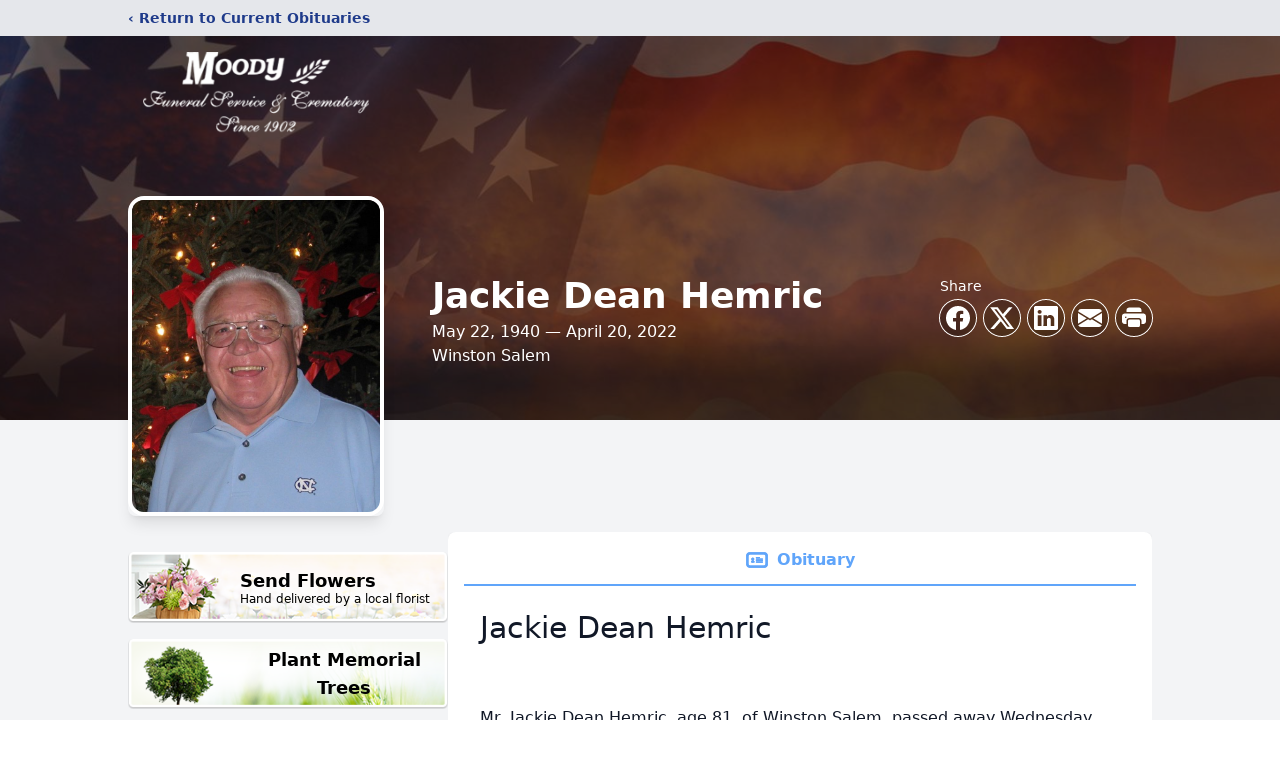

--- FILE ---
content_type: text/html; charset=utf-8
request_url: https://www.google.com/recaptcha/enterprise/anchor?ar=1&k=6Lfvj7MfAAAAALCkzIAkVRqGNyc9pT5GEDeSLFNG&co=aHR0cHM6Ly93d3cubW9vZHlmdW5lcmFsc2VydmljZXMuY29tOjQ0Mw..&hl=en&type=image&v=PoyoqOPhxBO7pBk68S4YbpHZ&theme=light&size=invisible&badge=bottomright&anchor-ms=20000&execute-ms=30000&cb=fb5joma8nwaf
body_size: 48756
content:
<!DOCTYPE HTML><html dir="ltr" lang="en"><head><meta http-equiv="Content-Type" content="text/html; charset=UTF-8">
<meta http-equiv="X-UA-Compatible" content="IE=edge">
<title>reCAPTCHA</title>
<style type="text/css">
/* cyrillic-ext */
@font-face {
  font-family: 'Roboto';
  font-style: normal;
  font-weight: 400;
  font-stretch: 100%;
  src: url(//fonts.gstatic.com/s/roboto/v48/KFO7CnqEu92Fr1ME7kSn66aGLdTylUAMa3GUBHMdazTgWw.woff2) format('woff2');
  unicode-range: U+0460-052F, U+1C80-1C8A, U+20B4, U+2DE0-2DFF, U+A640-A69F, U+FE2E-FE2F;
}
/* cyrillic */
@font-face {
  font-family: 'Roboto';
  font-style: normal;
  font-weight: 400;
  font-stretch: 100%;
  src: url(//fonts.gstatic.com/s/roboto/v48/KFO7CnqEu92Fr1ME7kSn66aGLdTylUAMa3iUBHMdazTgWw.woff2) format('woff2');
  unicode-range: U+0301, U+0400-045F, U+0490-0491, U+04B0-04B1, U+2116;
}
/* greek-ext */
@font-face {
  font-family: 'Roboto';
  font-style: normal;
  font-weight: 400;
  font-stretch: 100%;
  src: url(//fonts.gstatic.com/s/roboto/v48/KFO7CnqEu92Fr1ME7kSn66aGLdTylUAMa3CUBHMdazTgWw.woff2) format('woff2');
  unicode-range: U+1F00-1FFF;
}
/* greek */
@font-face {
  font-family: 'Roboto';
  font-style: normal;
  font-weight: 400;
  font-stretch: 100%;
  src: url(//fonts.gstatic.com/s/roboto/v48/KFO7CnqEu92Fr1ME7kSn66aGLdTylUAMa3-UBHMdazTgWw.woff2) format('woff2');
  unicode-range: U+0370-0377, U+037A-037F, U+0384-038A, U+038C, U+038E-03A1, U+03A3-03FF;
}
/* math */
@font-face {
  font-family: 'Roboto';
  font-style: normal;
  font-weight: 400;
  font-stretch: 100%;
  src: url(//fonts.gstatic.com/s/roboto/v48/KFO7CnqEu92Fr1ME7kSn66aGLdTylUAMawCUBHMdazTgWw.woff2) format('woff2');
  unicode-range: U+0302-0303, U+0305, U+0307-0308, U+0310, U+0312, U+0315, U+031A, U+0326-0327, U+032C, U+032F-0330, U+0332-0333, U+0338, U+033A, U+0346, U+034D, U+0391-03A1, U+03A3-03A9, U+03B1-03C9, U+03D1, U+03D5-03D6, U+03F0-03F1, U+03F4-03F5, U+2016-2017, U+2034-2038, U+203C, U+2040, U+2043, U+2047, U+2050, U+2057, U+205F, U+2070-2071, U+2074-208E, U+2090-209C, U+20D0-20DC, U+20E1, U+20E5-20EF, U+2100-2112, U+2114-2115, U+2117-2121, U+2123-214F, U+2190, U+2192, U+2194-21AE, U+21B0-21E5, U+21F1-21F2, U+21F4-2211, U+2213-2214, U+2216-22FF, U+2308-230B, U+2310, U+2319, U+231C-2321, U+2336-237A, U+237C, U+2395, U+239B-23B7, U+23D0, U+23DC-23E1, U+2474-2475, U+25AF, U+25B3, U+25B7, U+25BD, U+25C1, U+25CA, U+25CC, U+25FB, U+266D-266F, U+27C0-27FF, U+2900-2AFF, U+2B0E-2B11, U+2B30-2B4C, U+2BFE, U+3030, U+FF5B, U+FF5D, U+1D400-1D7FF, U+1EE00-1EEFF;
}
/* symbols */
@font-face {
  font-family: 'Roboto';
  font-style: normal;
  font-weight: 400;
  font-stretch: 100%;
  src: url(//fonts.gstatic.com/s/roboto/v48/KFO7CnqEu92Fr1ME7kSn66aGLdTylUAMaxKUBHMdazTgWw.woff2) format('woff2');
  unicode-range: U+0001-000C, U+000E-001F, U+007F-009F, U+20DD-20E0, U+20E2-20E4, U+2150-218F, U+2190, U+2192, U+2194-2199, U+21AF, U+21E6-21F0, U+21F3, U+2218-2219, U+2299, U+22C4-22C6, U+2300-243F, U+2440-244A, U+2460-24FF, U+25A0-27BF, U+2800-28FF, U+2921-2922, U+2981, U+29BF, U+29EB, U+2B00-2BFF, U+4DC0-4DFF, U+FFF9-FFFB, U+10140-1018E, U+10190-1019C, U+101A0, U+101D0-101FD, U+102E0-102FB, U+10E60-10E7E, U+1D2C0-1D2D3, U+1D2E0-1D37F, U+1F000-1F0FF, U+1F100-1F1AD, U+1F1E6-1F1FF, U+1F30D-1F30F, U+1F315, U+1F31C, U+1F31E, U+1F320-1F32C, U+1F336, U+1F378, U+1F37D, U+1F382, U+1F393-1F39F, U+1F3A7-1F3A8, U+1F3AC-1F3AF, U+1F3C2, U+1F3C4-1F3C6, U+1F3CA-1F3CE, U+1F3D4-1F3E0, U+1F3ED, U+1F3F1-1F3F3, U+1F3F5-1F3F7, U+1F408, U+1F415, U+1F41F, U+1F426, U+1F43F, U+1F441-1F442, U+1F444, U+1F446-1F449, U+1F44C-1F44E, U+1F453, U+1F46A, U+1F47D, U+1F4A3, U+1F4B0, U+1F4B3, U+1F4B9, U+1F4BB, U+1F4BF, U+1F4C8-1F4CB, U+1F4D6, U+1F4DA, U+1F4DF, U+1F4E3-1F4E6, U+1F4EA-1F4ED, U+1F4F7, U+1F4F9-1F4FB, U+1F4FD-1F4FE, U+1F503, U+1F507-1F50B, U+1F50D, U+1F512-1F513, U+1F53E-1F54A, U+1F54F-1F5FA, U+1F610, U+1F650-1F67F, U+1F687, U+1F68D, U+1F691, U+1F694, U+1F698, U+1F6AD, U+1F6B2, U+1F6B9-1F6BA, U+1F6BC, U+1F6C6-1F6CF, U+1F6D3-1F6D7, U+1F6E0-1F6EA, U+1F6F0-1F6F3, U+1F6F7-1F6FC, U+1F700-1F7FF, U+1F800-1F80B, U+1F810-1F847, U+1F850-1F859, U+1F860-1F887, U+1F890-1F8AD, U+1F8B0-1F8BB, U+1F8C0-1F8C1, U+1F900-1F90B, U+1F93B, U+1F946, U+1F984, U+1F996, U+1F9E9, U+1FA00-1FA6F, U+1FA70-1FA7C, U+1FA80-1FA89, U+1FA8F-1FAC6, U+1FACE-1FADC, U+1FADF-1FAE9, U+1FAF0-1FAF8, U+1FB00-1FBFF;
}
/* vietnamese */
@font-face {
  font-family: 'Roboto';
  font-style: normal;
  font-weight: 400;
  font-stretch: 100%;
  src: url(//fonts.gstatic.com/s/roboto/v48/KFO7CnqEu92Fr1ME7kSn66aGLdTylUAMa3OUBHMdazTgWw.woff2) format('woff2');
  unicode-range: U+0102-0103, U+0110-0111, U+0128-0129, U+0168-0169, U+01A0-01A1, U+01AF-01B0, U+0300-0301, U+0303-0304, U+0308-0309, U+0323, U+0329, U+1EA0-1EF9, U+20AB;
}
/* latin-ext */
@font-face {
  font-family: 'Roboto';
  font-style: normal;
  font-weight: 400;
  font-stretch: 100%;
  src: url(//fonts.gstatic.com/s/roboto/v48/KFO7CnqEu92Fr1ME7kSn66aGLdTylUAMa3KUBHMdazTgWw.woff2) format('woff2');
  unicode-range: U+0100-02BA, U+02BD-02C5, U+02C7-02CC, U+02CE-02D7, U+02DD-02FF, U+0304, U+0308, U+0329, U+1D00-1DBF, U+1E00-1E9F, U+1EF2-1EFF, U+2020, U+20A0-20AB, U+20AD-20C0, U+2113, U+2C60-2C7F, U+A720-A7FF;
}
/* latin */
@font-face {
  font-family: 'Roboto';
  font-style: normal;
  font-weight: 400;
  font-stretch: 100%;
  src: url(//fonts.gstatic.com/s/roboto/v48/KFO7CnqEu92Fr1ME7kSn66aGLdTylUAMa3yUBHMdazQ.woff2) format('woff2');
  unicode-range: U+0000-00FF, U+0131, U+0152-0153, U+02BB-02BC, U+02C6, U+02DA, U+02DC, U+0304, U+0308, U+0329, U+2000-206F, U+20AC, U+2122, U+2191, U+2193, U+2212, U+2215, U+FEFF, U+FFFD;
}
/* cyrillic-ext */
@font-face {
  font-family: 'Roboto';
  font-style: normal;
  font-weight: 500;
  font-stretch: 100%;
  src: url(//fonts.gstatic.com/s/roboto/v48/KFO7CnqEu92Fr1ME7kSn66aGLdTylUAMa3GUBHMdazTgWw.woff2) format('woff2');
  unicode-range: U+0460-052F, U+1C80-1C8A, U+20B4, U+2DE0-2DFF, U+A640-A69F, U+FE2E-FE2F;
}
/* cyrillic */
@font-face {
  font-family: 'Roboto';
  font-style: normal;
  font-weight: 500;
  font-stretch: 100%;
  src: url(//fonts.gstatic.com/s/roboto/v48/KFO7CnqEu92Fr1ME7kSn66aGLdTylUAMa3iUBHMdazTgWw.woff2) format('woff2');
  unicode-range: U+0301, U+0400-045F, U+0490-0491, U+04B0-04B1, U+2116;
}
/* greek-ext */
@font-face {
  font-family: 'Roboto';
  font-style: normal;
  font-weight: 500;
  font-stretch: 100%;
  src: url(//fonts.gstatic.com/s/roboto/v48/KFO7CnqEu92Fr1ME7kSn66aGLdTylUAMa3CUBHMdazTgWw.woff2) format('woff2');
  unicode-range: U+1F00-1FFF;
}
/* greek */
@font-face {
  font-family: 'Roboto';
  font-style: normal;
  font-weight: 500;
  font-stretch: 100%;
  src: url(//fonts.gstatic.com/s/roboto/v48/KFO7CnqEu92Fr1ME7kSn66aGLdTylUAMa3-UBHMdazTgWw.woff2) format('woff2');
  unicode-range: U+0370-0377, U+037A-037F, U+0384-038A, U+038C, U+038E-03A1, U+03A3-03FF;
}
/* math */
@font-face {
  font-family: 'Roboto';
  font-style: normal;
  font-weight: 500;
  font-stretch: 100%;
  src: url(//fonts.gstatic.com/s/roboto/v48/KFO7CnqEu92Fr1ME7kSn66aGLdTylUAMawCUBHMdazTgWw.woff2) format('woff2');
  unicode-range: U+0302-0303, U+0305, U+0307-0308, U+0310, U+0312, U+0315, U+031A, U+0326-0327, U+032C, U+032F-0330, U+0332-0333, U+0338, U+033A, U+0346, U+034D, U+0391-03A1, U+03A3-03A9, U+03B1-03C9, U+03D1, U+03D5-03D6, U+03F0-03F1, U+03F4-03F5, U+2016-2017, U+2034-2038, U+203C, U+2040, U+2043, U+2047, U+2050, U+2057, U+205F, U+2070-2071, U+2074-208E, U+2090-209C, U+20D0-20DC, U+20E1, U+20E5-20EF, U+2100-2112, U+2114-2115, U+2117-2121, U+2123-214F, U+2190, U+2192, U+2194-21AE, U+21B0-21E5, U+21F1-21F2, U+21F4-2211, U+2213-2214, U+2216-22FF, U+2308-230B, U+2310, U+2319, U+231C-2321, U+2336-237A, U+237C, U+2395, U+239B-23B7, U+23D0, U+23DC-23E1, U+2474-2475, U+25AF, U+25B3, U+25B7, U+25BD, U+25C1, U+25CA, U+25CC, U+25FB, U+266D-266F, U+27C0-27FF, U+2900-2AFF, U+2B0E-2B11, U+2B30-2B4C, U+2BFE, U+3030, U+FF5B, U+FF5D, U+1D400-1D7FF, U+1EE00-1EEFF;
}
/* symbols */
@font-face {
  font-family: 'Roboto';
  font-style: normal;
  font-weight: 500;
  font-stretch: 100%;
  src: url(//fonts.gstatic.com/s/roboto/v48/KFO7CnqEu92Fr1ME7kSn66aGLdTylUAMaxKUBHMdazTgWw.woff2) format('woff2');
  unicode-range: U+0001-000C, U+000E-001F, U+007F-009F, U+20DD-20E0, U+20E2-20E4, U+2150-218F, U+2190, U+2192, U+2194-2199, U+21AF, U+21E6-21F0, U+21F3, U+2218-2219, U+2299, U+22C4-22C6, U+2300-243F, U+2440-244A, U+2460-24FF, U+25A0-27BF, U+2800-28FF, U+2921-2922, U+2981, U+29BF, U+29EB, U+2B00-2BFF, U+4DC0-4DFF, U+FFF9-FFFB, U+10140-1018E, U+10190-1019C, U+101A0, U+101D0-101FD, U+102E0-102FB, U+10E60-10E7E, U+1D2C0-1D2D3, U+1D2E0-1D37F, U+1F000-1F0FF, U+1F100-1F1AD, U+1F1E6-1F1FF, U+1F30D-1F30F, U+1F315, U+1F31C, U+1F31E, U+1F320-1F32C, U+1F336, U+1F378, U+1F37D, U+1F382, U+1F393-1F39F, U+1F3A7-1F3A8, U+1F3AC-1F3AF, U+1F3C2, U+1F3C4-1F3C6, U+1F3CA-1F3CE, U+1F3D4-1F3E0, U+1F3ED, U+1F3F1-1F3F3, U+1F3F5-1F3F7, U+1F408, U+1F415, U+1F41F, U+1F426, U+1F43F, U+1F441-1F442, U+1F444, U+1F446-1F449, U+1F44C-1F44E, U+1F453, U+1F46A, U+1F47D, U+1F4A3, U+1F4B0, U+1F4B3, U+1F4B9, U+1F4BB, U+1F4BF, U+1F4C8-1F4CB, U+1F4D6, U+1F4DA, U+1F4DF, U+1F4E3-1F4E6, U+1F4EA-1F4ED, U+1F4F7, U+1F4F9-1F4FB, U+1F4FD-1F4FE, U+1F503, U+1F507-1F50B, U+1F50D, U+1F512-1F513, U+1F53E-1F54A, U+1F54F-1F5FA, U+1F610, U+1F650-1F67F, U+1F687, U+1F68D, U+1F691, U+1F694, U+1F698, U+1F6AD, U+1F6B2, U+1F6B9-1F6BA, U+1F6BC, U+1F6C6-1F6CF, U+1F6D3-1F6D7, U+1F6E0-1F6EA, U+1F6F0-1F6F3, U+1F6F7-1F6FC, U+1F700-1F7FF, U+1F800-1F80B, U+1F810-1F847, U+1F850-1F859, U+1F860-1F887, U+1F890-1F8AD, U+1F8B0-1F8BB, U+1F8C0-1F8C1, U+1F900-1F90B, U+1F93B, U+1F946, U+1F984, U+1F996, U+1F9E9, U+1FA00-1FA6F, U+1FA70-1FA7C, U+1FA80-1FA89, U+1FA8F-1FAC6, U+1FACE-1FADC, U+1FADF-1FAE9, U+1FAF0-1FAF8, U+1FB00-1FBFF;
}
/* vietnamese */
@font-face {
  font-family: 'Roboto';
  font-style: normal;
  font-weight: 500;
  font-stretch: 100%;
  src: url(//fonts.gstatic.com/s/roboto/v48/KFO7CnqEu92Fr1ME7kSn66aGLdTylUAMa3OUBHMdazTgWw.woff2) format('woff2');
  unicode-range: U+0102-0103, U+0110-0111, U+0128-0129, U+0168-0169, U+01A0-01A1, U+01AF-01B0, U+0300-0301, U+0303-0304, U+0308-0309, U+0323, U+0329, U+1EA0-1EF9, U+20AB;
}
/* latin-ext */
@font-face {
  font-family: 'Roboto';
  font-style: normal;
  font-weight: 500;
  font-stretch: 100%;
  src: url(//fonts.gstatic.com/s/roboto/v48/KFO7CnqEu92Fr1ME7kSn66aGLdTylUAMa3KUBHMdazTgWw.woff2) format('woff2');
  unicode-range: U+0100-02BA, U+02BD-02C5, U+02C7-02CC, U+02CE-02D7, U+02DD-02FF, U+0304, U+0308, U+0329, U+1D00-1DBF, U+1E00-1E9F, U+1EF2-1EFF, U+2020, U+20A0-20AB, U+20AD-20C0, U+2113, U+2C60-2C7F, U+A720-A7FF;
}
/* latin */
@font-face {
  font-family: 'Roboto';
  font-style: normal;
  font-weight: 500;
  font-stretch: 100%;
  src: url(//fonts.gstatic.com/s/roboto/v48/KFO7CnqEu92Fr1ME7kSn66aGLdTylUAMa3yUBHMdazQ.woff2) format('woff2');
  unicode-range: U+0000-00FF, U+0131, U+0152-0153, U+02BB-02BC, U+02C6, U+02DA, U+02DC, U+0304, U+0308, U+0329, U+2000-206F, U+20AC, U+2122, U+2191, U+2193, U+2212, U+2215, U+FEFF, U+FFFD;
}
/* cyrillic-ext */
@font-face {
  font-family: 'Roboto';
  font-style: normal;
  font-weight: 900;
  font-stretch: 100%;
  src: url(//fonts.gstatic.com/s/roboto/v48/KFO7CnqEu92Fr1ME7kSn66aGLdTylUAMa3GUBHMdazTgWw.woff2) format('woff2');
  unicode-range: U+0460-052F, U+1C80-1C8A, U+20B4, U+2DE0-2DFF, U+A640-A69F, U+FE2E-FE2F;
}
/* cyrillic */
@font-face {
  font-family: 'Roboto';
  font-style: normal;
  font-weight: 900;
  font-stretch: 100%;
  src: url(//fonts.gstatic.com/s/roboto/v48/KFO7CnqEu92Fr1ME7kSn66aGLdTylUAMa3iUBHMdazTgWw.woff2) format('woff2');
  unicode-range: U+0301, U+0400-045F, U+0490-0491, U+04B0-04B1, U+2116;
}
/* greek-ext */
@font-face {
  font-family: 'Roboto';
  font-style: normal;
  font-weight: 900;
  font-stretch: 100%;
  src: url(//fonts.gstatic.com/s/roboto/v48/KFO7CnqEu92Fr1ME7kSn66aGLdTylUAMa3CUBHMdazTgWw.woff2) format('woff2');
  unicode-range: U+1F00-1FFF;
}
/* greek */
@font-face {
  font-family: 'Roboto';
  font-style: normal;
  font-weight: 900;
  font-stretch: 100%;
  src: url(//fonts.gstatic.com/s/roboto/v48/KFO7CnqEu92Fr1ME7kSn66aGLdTylUAMa3-UBHMdazTgWw.woff2) format('woff2');
  unicode-range: U+0370-0377, U+037A-037F, U+0384-038A, U+038C, U+038E-03A1, U+03A3-03FF;
}
/* math */
@font-face {
  font-family: 'Roboto';
  font-style: normal;
  font-weight: 900;
  font-stretch: 100%;
  src: url(//fonts.gstatic.com/s/roboto/v48/KFO7CnqEu92Fr1ME7kSn66aGLdTylUAMawCUBHMdazTgWw.woff2) format('woff2');
  unicode-range: U+0302-0303, U+0305, U+0307-0308, U+0310, U+0312, U+0315, U+031A, U+0326-0327, U+032C, U+032F-0330, U+0332-0333, U+0338, U+033A, U+0346, U+034D, U+0391-03A1, U+03A3-03A9, U+03B1-03C9, U+03D1, U+03D5-03D6, U+03F0-03F1, U+03F4-03F5, U+2016-2017, U+2034-2038, U+203C, U+2040, U+2043, U+2047, U+2050, U+2057, U+205F, U+2070-2071, U+2074-208E, U+2090-209C, U+20D0-20DC, U+20E1, U+20E5-20EF, U+2100-2112, U+2114-2115, U+2117-2121, U+2123-214F, U+2190, U+2192, U+2194-21AE, U+21B0-21E5, U+21F1-21F2, U+21F4-2211, U+2213-2214, U+2216-22FF, U+2308-230B, U+2310, U+2319, U+231C-2321, U+2336-237A, U+237C, U+2395, U+239B-23B7, U+23D0, U+23DC-23E1, U+2474-2475, U+25AF, U+25B3, U+25B7, U+25BD, U+25C1, U+25CA, U+25CC, U+25FB, U+266D-266F, U+27C0-27FF, U+2900-2AFF, U+2B0E-2B11, U+2B30-2B4C, U+2BFE, U+3030, U+FF5B, U+FF5D, U+1D400-1D7FF, U+1EE00-1EEFF;
}
/* symbols */
@font-face {
  font-family: 'Roboto';
  font-style: normal;
  font-weight: 900;
  font-stretch: 100%;
  src: url(//fonts.gstatic.com/s/roboto/v48/KFO7CnqEu92Fr1ME7kSn66aGLdTylUAMaxKUBHMdazTgWw.woff2) format('woff2');
  unicode-range: U+0001-000C, U+000E-001F, U+007F-009F, U+20DD-20E0, U+20E2-20E4, U+2150-218F, U+2190, U+2192, U+2194-2199, U+21AF, U+21E6-21F0, U+21F3, U+2218-2219, U+2299, U+22C4-22C6, U+2300-243F, U+2440-244A, U+2460-24FF, U+25A0-27BF, U+2800-28FF, U+2921-2922, U+2981, U+29BF, U+29EB, U+2B00-2BFF, U+4DC0-4DFF, U+FFF9-FFFB, U+10140-1018E, U+10190-1019C, U+101A0, U+101D0-101FD, U+102E0-102FB, U+10E60-10E7E, U+1D2C0-1D2D3, U+1D2E0-1D37F, U+1F000-1F0FF, U+1F100-1F1AD, U+1F1E6-1F1FF, U+1F30D-1F30F, U+1F315, U+1F31C, U+1F31E, U+1F320-1F32C, U+1F336, U+1F378, U+1F37D, U+1F382, U+1F393-1F39F, U+1F3A7-1F3A8, U+1F3AC-1F3AF, U+1F3C2, U+1F3C4-1F3C6, U+1F3CA-1F3CE, U+1F3D4-1F3E0, U+1F3ED, U+1F3F1-1F3F3, U+1F3F5-1F3F7, U+1F408, U+1F415, U+1F41F, U+1F426, U+1F43F, U+1F441-1F442, U+1F444, U+1F446-1F449, U+1F44C-1F44E, U+1F453, U+1F46A, U+1F47D, U+1F4A3, U+1F4B0, U+1F4B3, U+1F4B9, U+1F4BB, U+1F4BF, U+1F4C8-1F4CB, U+1F4D6, U+1F4DA, U+1F4DF, U+1F4E3-1F4E6, U+1F4EA-1F4ED, U+1F4F7, U+1F4F9-1F4FB, U+1F4FD-1F4FE, U+1F503, U+1F507-1F50B, U+1F50D, U+1F512-1F513, U+1F53E-1F54A, U+1F54F-1F5FA, U+1F610, U+1F650-1F67F, U+1F687, U+1F68D, U+1F691, U+1F694, U+1F698, U+1F6AD, U+1F6B2, U+1F6B9-1F6BA, U+1F6BC, U+1F6C6-1F6CF, U+1F6D3-1F6D7, U+1F6E0-1F6EA, U+1F6F0-1F6F3, U+1F6F7-1F6FC, U+1F700-1F7FF, U+1F800-1F80B, U+1F810-1F847, U+1F850-1F859, U+1F860-1F887, U+1F890-1F8AD, U+1F8B0-1F8BB, U+1F8C0-1F8C1, U+1F900-1F90B, U+1F93B, U+1F946, U+1F984, U+1F996, U+1F9E9, U+1FA00-1FA6F, U+1FA70-1FA7C, U+1FA80-1FA89, U+1FA8F-1FAC6, U+1FACE-1FADC, U+1FADF-1FAE9, U+1FAF0-1FAF8, U+1FB00-1FBFF;
}
/* vietnamese */
@font-face {
  font-family: 'Roboto';
  font-style: normal;
  font-weight: 900;
  font-stretch: 100%;
  src: url(//fonts.gstatic.com/s/roboto/v48/KFO7CnqEu92Fr1ME7kSn66aGLdTylUAMa3OUBHMdazTgWw.woff2) format('woff2');
  unicode-range: U+0102-0103, U+0110-0111, U+0128-0129, U+0168-0169, U+01A0-01A1, U+01AF-01B0, U+0300-0301, U+0303-0304, U+0308-0309, U+0323, U+0329, U+1EA0-1EF9, U+20AB;
}
/* latin-ext */
@font-face {
  font-family: 'Roboto';
  font-style: normal;
  font-weight: 900;
  font-stretch: 100%;
  src: url(//fonts.gstatic.com/s/roboto/v48/KFO7CnqEu92Fr1ME7kSn66aGLdTylUAMa3KUBHMdazTgWw.woff2) format('woff2');
  unicode-range: U+0100-02BA, U+02BD-02C5, U+02C7-02CC, U+02CE-02D7, U+02DD-02FF, U+0304, U+0308, U+0329, U+1D00-1DBF, U+1E00-1E9F, U+1EF2-1EFF, U+2020, U+20A0-20AB, U+20AD-20C0, U+2113, U+2C60-2C7F, U+A720-A7FF;
}
/* latin */
@font-face {
  font-family: 'Roboto';
  font-style: normal;
  font-weight: 900;
  font-stretch: 100%;
  src: url(//fonts.gstatic.com/s/roboto/v48/KFO7CnqEu92Fr1ME7kSn66aGLdTylUAMa3yUBHMdazQ.woff2) format('woff2');
  unicode-range: U+0000-00FF, U+0131, U+0152-0153, U+02BB-02BC, U+02C6, U+02DA, U+02DC, U+0304, U+0308, U+0329, U+2000-206F, U+20AC, U+2122, U+2191, U+2193, U+2212, U+2215, U+FEFF, U+FFFD;
}

</style>
<link rel="stylesheet" type="text/css" href="https://www.gstatic.com/recaptcha/releases/PoyoqOPhxBO7pBk68S4YbpHZ/styles__ltr.css">
<script nonce="6NloPZ3m-RxzWP8ICqVV5g" type="text/javascript">window['__recaptcha_api'] = 'https://www.google.com/recaptcha/enterprise/';</script>
<script type="text/javascript" src="https://www.gstatic.com/recaptcha/releases/PoyoqOPhxBO7pBk68S4YbpHZ/recaptcha__en.js" nonce="6NloPZ3m-RxzWP8ICqVV5g">
      
    </script></head>
<body><div id="rc-anchor-alert" class="rc-anchor-alert"></div>
<input type="hidden" id="recaptcha-token" value="[base64]">
<script type="text/javascript" nonce="6NloPZ3m-RxzWP8ICqVV5g">
      recaptcha.anchor.Main.init("[\x22ainput\x22,[\x22bgdata\x22,\x22\x22,\[base64]/[base64]/[base64]/ZyhXLGgpOnEoW04sMjEsbF0sVywwKSxoKSxmYWxzZSxmYWxzZSl9Y2F0Y2goayl7RygzNTgsVyk/[base64]/[base64]/[base64]/[base64]/[base64]/[base64]/[base64]/bmV3IEJbT10oRFswXSk6dz09Mj9uZXcgQltPXShEWzBdLERbMV0pOnc9PTM/bmV3IEJbT10oRFswXSxEWzFdLERbMl0pOnc9PTQ/[base64]/[base64]/[base64]/[base64]/[base64]\\u003d\x22,\[base64]\x22,\[base64]/ChADChMOrMcKgQEw/JUHCmsOIPVTDgsO+w7HDqcORHTINwqnDlQDDisKiw65pw5AeFsKfMMKqcMK6GznDgk3ChMOkJE5Bw7lpwqtRwqHDulsJYFc/J8O1w7FNVy/CncKQZ8KSB8Kfw51Rw7PDvAvCvlnChQfDjsKVLcKhB2prOjJadcK8FsOgEcO1OXQRw7bCgm/DqcOsTMKVwpnCn8OXwqpsbsKywp3Csx3CusKRwq3ClBtrwptvw7bCvsKxw5LCvn3DmxAcwqvCrcKMw4wcwpXDkQkOwrDCnkhZNsORIsO3w4dQw6d2w57CusO+AAllw4hPw73Cn0rDgFvDlE/Dg2wIw4diYsKtdX/DjCA2ZXI6fcKUwpLCoCp1w4/Dm8Olw4zDhFdZJVUNw5jDskjDkFs/[base64]/CmW8RXsKYbzMmw6rCsRxGQsOCwqbChUfDiTwcwopkwr0zBmXCtkDDhGXDvgfDmXbDkTHClcOgwpIdw450w4bCgl9uwr1XwobCjmHCq8Ksw4DDhsOhXsOywr1tACVuwrrCssOIw4E5w5/[base64]/[base64]/wrlWZFwHw6XDrFPDvMK+w73Cv8OCwp7Cq8OwwoYmV8KJcBHCl2HDvsOhwqpLN8KDH2DChCfDoMORw67DqcKvdhHCssKiEQjCi3YkesOAwoHDssKnw6wiAWtubGDCiMKMw4opdMOFNWvDuMKrP0rCh8Onw59NbMK/McKHUcKgOsK/woRPwqrCuig4wolqw53DpD5fwozCvkAdwozDkVVrIMOqwpxcw5XDgVDCsWEfwpbCmMOJw4jCt8K6wqtiSntQTGPChzJve8KQT1/[base64]/wpLCsBYcXFzCkMOmDsKPw4QKw7zCoXB5T8OkGsOzOkbCi0wEClzDqkjDucOLwpcBZsKRW8K5w41GJsKbLcOFw5jCql/CocOow6g3QMKzVx8cD8OHw4fDoMONw7rCk2FWw4whwrnDnn0oGhlTw6nDgQbDtlEzahoiHgxgw7TDuR1/KSZNbsKAw4ANw6XCl8O6QMO6w7tkZMKpDMKsVEI0w4XDpQPDksKPwrrCg2vDimfDpCpRNxcVSTYeRsK2wrdIwpACLTkWwqTCnyRdw5HCuX1PwqAJJlTCoU4Ww4vCo8K5w7NOP3rCjUPDg8KdCcOtwoDCnn8jHMKDwr/[base64]/FcK9wqrCj8KAw6TChw3CvXUqYQ0UNmwAw6XDrxt0Vg3Cm2lbwrLDjMOFw6hrNsOXwpbDrmYgAMKzPTzCk2HDh0IYwrHCocKIOTpGw6/DiR7CpMKIM8OMwocLwpZAw6YbCMKiBcKqwonCr8KiUHBfw67DrsKxw78qTcOsw4PCuyPDncKFw5QOw73Cu8KbwofCmsO/wpDDsMK6wpRRw4LDvcK8aEgNEsKhwqHDjsKxw5wLZGY7wr1FH1vCpwrCucONw6jDsMO0cMKUTRbDgnYMwpMCw7JYw5jChSbDhsKieizDtx/DucKuwofCuQDDrhnDtcO9wqVmHjbCmFUTwo1Cw7Faw5tvK8OPPAhVw7/CicK/w63CqwHCugfCpGHCrmDCvDleWsOLC29zOsKeworDiTQnw4/[base64]/ChkHCmjAHwpcocMK8asO8wpTDjMKhwr7CtAbCssOafsOjPMOTwoXCg35Mfht+AMKrLcKNE8Krw7rCmsOxwpNdw7hiw5LDihINwpfDk07DoT/Dg0jCqFV4w7bDgMK3ZMKcwrFvayoBwrDCoMOBBVXCs29jwo0xw7VRKsKHdm4DV8K4GjrDkgZRwqwWw5zDnMKpW8KjFMOCwr15w6vCpsKXS8KIdMOzVcKBKxkGw4PCvsKRCB7CsVvDgcKIWlAjbB8yOCvCmcOWE8Ocw550FMKIw45cKV3CvT7CpnvCgXzCg8O3Ug/DpMO5H8KBwrwZRcKuKDbCt8KNLyY5X8KBDS90wpVFW8KfTBrDlMOpwrLChyxoCcKVAUhgwrwxwqzCgsKDCcO7VcKOw4UHwpTDoMKGwrjDsEEFXMKrwqx1w6LDrHkmw5LCiS/[base64]/Crh4tbg3ClXEuMsKIJ8Kkw6LDphPCgBzCnQgZTcK2wpt/Jy3CtMOlw4HCtzjCu8KNw7rDtWAuJT7DlkHDucOtwpIpw5fCq10ywoLDrGl6w7bDiUwYC8K2fcKDG8KewqN1w7bDj8OSMiTDihbDizbDi0PDtx3Dt2bCuBHChMKqGsKVI8KUB8KzSVnCj19/[base64]/w6jCuMKNBA3CksOKcMK1Z8KlZcO4VMK4aMO3wpLCkFV4wpV6YMKsN8K8wr9Aw5JIT8KjRMK/[base64]/DjsKxw4gdNy9LwrLCgMKTacOIw70Awr7DrcOlw6XDt8OwBsO4w7jDj1x5w5kdfQ4+w6ZyVMOVWyNqw741woDCnWUjwqbCqsKEAzc/WAHDpTTCucOUw5vCs8KQwqdtLWtTwpLDkBvCj8KEf0Bnwp/[base64]/DiTh/RsOOw4kPwqwxwq0Aw78Pw6wrwqHCvsKJXSnCkEpEFXjCrHPDmEEyZS5Zwr0hwrHCj8OqwqI8CcKQbX8jJcOQFMOtX8KowpQ7woxhR8OCGx1vwoHCj8Oqwp/Dui1TWnjDixt5JcKea2fCi3zDhX/Cp8KBYMOGw43Co8OOXcO9KX3ChsOOwp9aw5INesOVwr7Dox3CncK+dRNxw5UHw7fCszjDsjrClx8Gw7lgPQnChcOFwprDqcOUYcOUwrjDqH/DqWFAczTDvQxxZBllwpfCjsKHGsO+w6Zfw5LCvCDDt8OsDHTCpMKXwqPCkl8JwohgwqnCoE/DtcOSwqEtwr1xDkTDn3TCjMKnw65jw7/Cp8Oew73Cg8OeTFsjwoDDrA9nElHCusO3McKmOcKzwpcMRcKcBsKiwr4WHVZ8EiNdwoPDil3ChX0OJ8OkdEnDqcKiIgrCgMK4N8OjwpZGX3LCuhBaThTDujVkwpV4wrXDoUg0w5spAcKxS0hoH8OMw5EIwoNWcj90GcOtw7MLRMKLUMKkV8OZPyvCl8OZw49Hwq/Di8OfwrHCtMOWWjPDksKRCsO2N8KdIVbDgS/DnMOiw4HCr8Ofw4R9wr7DlsO2w4vCksOBVF9SN8Kmw5x6w7HCqSEncFzCrn0JfMK9w7XCssO8wo8HQsOHZcOUdsK/wrvCqApwcsO5w6HDhATDrsKWR3wOwoLDrhU2K8OtZh7CssKzw4MgwqlLwoLCmRxMw6jDncOIw53DvSxOw4rDlsKPBkZqwr/CksKsDMKywoBfU15Zw6w8wqbDknsYwqnCtzcCfBLDrXDCgQvDnMORJsO9wpg2UhDCrxjCtiPCnx7DgXVpwrFjwoxgw7PCqBjDsBfCtsOkYVrCkFvDr8KzPcKsFQRyN3vDmlEaworCp8O+w4rDi8O/[base64]/Dhy/DkcK4wqxdwqQLahfCgMKqOgJNQV1QVj7Dg1kww6jDk8OSZ8OaTsKyfCcrw51/[base64]/Do3QrwrTCu0cQHMODwpvCtDBGXTTCqMK5VTYPdzbCv2QNwqRUw5UvWVpIwr0hCcOqSMKMZQE3CAF1w4/DjcKqTDbDiyceaSXCrX9BXsKiE8OGw69UWR5Kw4wBw53CoWzCssKfwoAmbnvDqMKbTmzCrQY6w4ZISWNgUycEwo7DhsOkw6LCiMK2w6zDkh/CvH5IPcOYwpNpD8KzC0PDu0tKwp/CnsK9wq7DsMOvw7TDhgLChSHDhMOXw4QuwqLChcO9a2VWXsK9w4DDiVLDhBzClRLCk8KWIzRuOF8cbGdewrgtw7hbwqnCqcKawqVQwo3DumzCjn/DswgQK8KFCzh/I8KLNMKRwqnDu8K8a2IBw4rDhcKyw491w6HCtsO8VDjDsMKcXgjDgmI3wpYFXMKPanAfw6F7wrtZwrvDlT/DmABWw5HCvMK5wotrBcO2wrHDi8OFwr7Dn1nDsD8MA0jCvcOYN1oUw6REw4wBwrfDv1F/ZsKWTyQ+Z0HCg8KuwrHDtHN/wpAxNWssHSFXw5pSAAs5w7hNw48VdwV8wrTDncO+wqnCrcKxwrBBPcOGwp7CnMK/EBPDp1nCgMKVLcOLecKVw7fDisKhBAJTd0nCi38IKcOKXcK0UmYhcmsbwrptwobCqMKDfiQfKMKBwrbDrMOHNcOcwrPDh8KPPGrDoEN2w6owDxROw5V+wrjDj8O9DsK0eBE2L8K7wrsBaXd8QH7DocO8w4wow6LDpSrDoTszXXgjwoZnwonDgsOBw5oDw4/Dr0nCt8OHLcK4wqnDqMOIAw7DsQDCv8Oiw7YqMRQBw4Z9wqhtw6XDiSTCry4rIcKHXAhrwoHCphnCpcOvLMKHDMOGFMKkwovCuMKRw7BEFjRyw63DrcOgw7TDl8KAw6ssUcKtVsOHwqxzwovDglnCkcKcw53CpnzDrk91GQ/DrsKOw7pJw43DjkrCtcKKScKrEsKQw57Dg8Obw5tTwqDCtBjCpsKVw4XDk17CscO9dcO6KMOtMSXDtcOeN8KBAkMMwp1Hw7XDgg3Dv8Ozw4Z1wpY3d0htwrDDhMOxw7rDkMOuwq/Dj8KIw7M3wqRGI8KobMORw7HClMKTwqHDkMKHw40+wqPDszEPOmQzUsK1w6ANw6zDr2vDqDXCuMOFwr7DpknDucOHwqJGw4LDv2/[base64]/CisKcw4YUF8OENcO7LMOfehNUEsOdwoHCpUkgfsOtflkXWAvCo2jDq8KpNGlPw6nDo3ZUwp57Hg/CoD4uwrnCshnCrXwteExqw4vCoGdYfcO0wpogwoXDu2cnwqfChCkrQsKVfcKCGsOzVcOGY07DoA1cw5DChRjDoSVDacK6w7kqwpTDiMO/[base64]/CiQskw7tGw6VMUGXCgMKhw53CqMKcwpQJwqnDosKNw6JGwoRfEMOYBsKhJ8KFLsKow7vCtcOJw4jDksK2LF87KSt/wp7DkcKrEGfCqmJnL8OUJMO/w7DCi8KhHMOZeMKLwo/Cu8OywpDDlsOXBz5Jw7pmwpITPMOwJcK/UcOEw6MbLcO3KxTCqVfDv8KxwpIFXUHDuQ/DhMKFRsOmf8OjNsOIwrVeJ8KTNG0ySSbCsFTDm8KNw7NnE1nDjiBmVz1UVBAfPcOrwp3CrsORcsK3UVYRPFrCp8OHL8OzHsKgwpIcVcOcwrBjX8KCwrk4FScxKVAqTmE3E8OGbk7Cl0zDsikQw44Cwq/CoMOTS0QVw4kZVcKTwqXDkMKrwq7Ci8KCw6zDscOXXcOWw7gJw4DDtUrDisOcdsOwZsK4Y1/DqhZ8w7sCZcKewrzDp1R4wqYbQ8KcFBnDvcK0w61Owq/Dnm0Fw6fDplZww5jDp2IIwockw4pgKF7DlsOsP8O2w78vwqzCrcKPw7rCiEjDtcK+ccOQw6LDgMOFQ8OaworDsGLDrMOpTUHCpi9dYsKmwpTDvsKEJTgmw4YEwodxE34yH8O/wrXDvsOcwoHCqg7DlsKHw7lPIT7CvcK2ZcOdwoPCuDodwoLCo8Oowp8VXcK0wp1LfsOcGSPCu8K7fiLDrhPCnDTDin/DgsOFw4lEwpHCtk0zGGdmwq3DhEjCp01LGURDB8OuWcO1divDvMKcD20vIDfDsB7Ci8O4w44yw43Dm8K7w6wtw4Mbw5zCigzDjMKKbnDCoF/CpUw1w4vDiMKFw6JtQcKTw6/ChF86w5jCtsKXwq9Tw5PCrH5oM8OXQTnDlsKPMcOww5s+woAVMHzCpcKuZzjCoU9CwrEIYcOCwovDmA/[base64]/w6HDtTjCkHPDjcOkCMOLTMOyP257w79LwoouwrfDgzBbLyo5wq9nAMKwOjEMwp3DpnksPh/CisOCVcOpwr19w77CpMOrVcOfwpPDu8KEcVLChMOXR8K3w7HDsCsRwqAaw6bCs8KDQHhUwpzDq2BTw4PCnH7Dnns3VivDvcKQw4DDrC9tw6fChcK1KmsYw47DrzADworCk20aw4fCpcKGR8Kfw6p0wooMX8ObYzLDusK/HMOpbD3CoiBIHjZHPW/Dg3BMNFrDi8KaKnw+woVBwpgtL1EuBsOjwojDu1TCpcOvPUPDpcKqdWwSwrUVwrVIdcOrMMK7wq9CwqfCncOcw4khwptEwrcXOwnDhUnCksK/DHRxw5nCjjzCncKewpEIMcOBw5LClVIlZsKpHHrCssOBf8O7w5YAw5FUw69zw40EEMOCWRgEwppTw4LCrsOjRXYywp/CpWYABMOhw5vCj8O9wq4WTWvCvcKrUMKnExbDoBHDuGrCn8KnFQ/DoA7Cmm/DocKmwqjDjF8zIns9VQIvfMKEdcKww4LCqHvDsWMww6vCtEl9OH/DvwrDjcOewrLDhm8efsOpwqMOw59Nwq3DkcKFw6k3bsOHBzERwrViw7fCjMKfXwwXPigzw5hawq8nwr3ChyzCh8OLwoEzDMKzwpbCmWHCpBfDksKkZhTDuT07HTjCmMONHjF6a1jCosO/[base64]/CrsKWcsOBNS/DksORWsKTJMO5w7/DpDgSNiLDtX8dwqV4wqHDh8KKXMKbNcKAMcOcw5jCisOewohWw40Uw6/DiEXCvz8nU2dkw6ARw7XCmTlPTG4STiJCwoUPdHZxVMOfw4nCrTPCklUDOMOKw7xWw6FSwrnDiMOjwrECCmnCt8KzN1nDjnFJw5gNwp3Co8KBIMKqw5J2w7nCnGpxXMOkw7jDozzDlwLDhMOBw6VRwoYzdmtdw77CtMKEw57DtQRSw6/DjcKtwoV8BUlHwrjDjCHCngZ4wrrDkwzDlhdiw4vDn1zCsGINwpnCrxrDtcOJA8O+c8KDwq/DtDnCusOSKMOOTUFMwrTCrW3Cg8Kgw6rDl8KCe8OvwozDoH8bOsKcw4LCp8OfUsORw4nCm8OKAMKSwpVgw75fQjkde8O/EsK1wr1XwosiwoJCSG1SeVTDrCbDl8KTw5A/w4UFwqTDjF9Df0XCh2ZyOcOySwRaHsO1ZsKMwrfCv8K2wqbDsV53FcObwrXCssOmSQXDvho6wo7Do8OmOMKGOlYyw5zDon4NdikLw5g8wp8MEsOZF8KINmvDicKkXF3DhcO/LFvDt8OtRQ97GRsMUcOIwrQCEmtew5d6FibCqEwJAgFBX1E/eSbDhcOzwovCosOLXcORBWfCuBTDmsKHdcKiw4nDihUHajh9w5nDmcOgeGvCmcKXwpVLd8Ouw6Abwq7ChyzChcOaSCthExAObcKUenoow4/CrwnDtVDCoEvCpMKUw6fDg3YSfSwHwofClx8swrRZw60dK8O/Yx/[base64]/Cm8O+w7d2wpvDlMOeG1VMYsKrbAfCt0TDt8KJf2x7OlTCi8KBCx1FfBQpw5dAw7rDsRHDi8OfIMOcWVLDu8ObPnTDg8KOH0cWwojCgAHDvcOPw6HDqsKUwqANwrDDl8KIcS3DpXbDqT8lwp0/w4PChQlNwpDCnT3CtEJdw67DmXsfG8KJw7jCqQjDpApqw6Epw7vCjsK0w70aFWFBfMKSCsKNOMO3wqZZw7vDjcKBw7QyNyxNPMKqHSYpOkMywprDpTXCtD1TZhA+w6/CnjhFwqDCnnZGw4TCgCTDtMKWAMKxBRQzwo7CkcKww6XCnsK6w5HCu8Orw4fDvMOewoXClUPDtjZTw4ZwwrrCk17DpsK/XgopcEojw7pWLG5wwoM1O8OOOHgISi/CgsKGw4HDvsKxwqNjw6hlwrJkRkzDh1rCksKdehBKwqhqAsOpWsKDwrI5QMK5wqgKw5JaJ2Q0w6MNw5kiKcOcGT7CuyvChn5Ow6rDisOCwrjCrMKMwpLDokPDqznDkcKDUMK7w73CtMK0K8KwwrXCnydRwostbMK/w6sgw6xdwqjCq8OgKMKIwr43wp8jdXbDnsO7wp7CjQVfwq/[base64]/cMOtwpo7wrEuW8O8wrpawrXDhcK1RsKZwolGwqZIOcKvH8Oqw68PHcKxDcOGwr17wpgoUxBAWXAFa8KCwqvDuSnCjVoTE2/Dg8Kmw4nDjsOpwpjCgMKELzJ6w5RgK8O2MGvDucKew49Kw4vCmMOnLsOFw5fDtnscwrXCi8OOw6dheRVrwo7DksKneAVAdEnDj8OQwr7CnA9jEcOuwrTDgcOEwqfCpcKYEyLDt2jDnMO2PsOSw6hIX0o+bzXDqWpVwrXDiVZ0asOxwrzCu8OJdg8AwrUrwq/DhH/DoF8GwpEfU8OHKzNCw47DlG7CuzZqRkzCvjpuVcKkEsOYwp/[base64]/Cn0vCrhQOwpsRw5LCicKgQ2HCrMOvLWXDvcOCYsKEaiTCqCtOw71rw6HCiBAvHcOWHxUIwrsbLsKgwpPDkE/[base64]/Ci8KRE8OkFwwnMcOvw7Aaw5fDtGcdwobDm8OVw6c1wot9woTCuzjDmB/Dsk7Cl8OibsKYTEl9wrXDnyXDgh8gCXbDnXzDtsOSwqzDscKAWXxKw5/[base64]/Cp8KFfXlZSsKXMTJmw4INw65vJsOdwqRDwpbCiVzCtMOIN8OHKnY8CWklf8O3w5IUTcO5wpoHwpcnSxQuwrrDilEdw4nDk1/[base64]/[base64]/[base64]/JcOJw48fHMOwLh/[base64]/DqMO2UcK3JmnDuTHDuMKtccKMHsOww7zDsX8ow6DDpMKVNjZ+w7DCoQ/Doi8Aw7QUwqDDlTItZgjDuxTCmB4cElDDrRTDpFPCvgrDoCsLRFtZcBnDnysHTGICw4sVc8OhcQpaSXLCrltdwpgPRsO5e8O8fEd1dMOzwr/Crn1eecKWUMOTNcOMw70gwrJ+w57CuVIawrNkwovDhwHCrMO6CGXDtTIdw4HCvMOmw5Jdw7x4w6pkMsO6wpRZw5vDoUrDvWkTcTd2wrLCqsKEaMOrQMOJRMO8w7DCtG7CglTCgcKPUkQXQHnDk2NXEsKHKx92B8KrC8KCRUUaElRZDMO/[base64]/Cmn5Iwp3DmMOkE1ZNwrPDpVzCqSHDsk/DklQTwpQUwqVawq4JPXlwQHklO8OoOMKAwowuw7DDsFphDxMZw7XCjMOiDMOpUGM+wobDisOAwoDDmMO/[base64]/[base64]/DvMOmPRjCry7Dl8KfbzTCujxtwrcmw5zCmcOOFRvDpMKkw6dFw6XCk1HDnTbCp8KGCRIjf8KSQMKUwpHDiMKhX8OCdBN1KBMQwqDCgTLCnMKhwpXCkcOxE8KLFRLCsztFwrnCp8OjwrnDh8OqNTrCnVQdwo/Ct8OEw6R3e2DDhCI3w7QiwrrDsXh6PcOYWzbDu8KIwp9MdA9ASsKTwpEuwoDCosO9woIUwrHDqiszw6paNsOYW8Ovwo1jw6jDhsKawp3Ck2pEKAzDvlYpMcOUwqjDqGQ/CsO5F8KywrjCrGtCEALDqMKgHQbCnCZjBcKZw4XDi8KyRmPDh2nCvcKMOcOpA0rDsMOvNcOFwoTDngpPw7TCgcOnecKQTcOiwozCmiRzaxzDmQPChh9Xw6IBw4vCmMK6BsOLS8KEwoJGDjJwwonChMK9w6HCmMOHwq8/Pjh9H8OFBcOHwpFnfydTwqEkw73DscOiw7ogwprDjitLwpTCr2cdw4nDpcOnPmTDj8Ocwrdhw5vDuRzCoH/DkcKbw7FvwrnDk1/Dj8Ocw5kUFcOgcGnDlsK7w79cJMKbO8Klw55Pw647EcODwohvw7wTAg/DswsdwrhzfjvCnjJQOBvCm0zCkFQBwpQEw5LDlUxDQMOXXcKOHgXCnsO0wq3Cn2pBwpPDicOIDsO0IcKmWAYkwq/DksO9O8Omw7N8wr4AwrHDriTCl0wjR2I8ScOzw4wcKsObw4TCi8KZw6I9RTNqwrLDuR7CqsKBQEJUHWbCkg/DoCUPYFRFw53DuGRffMOSXcKyKgPCjsOzw7PDhzXDlcOcSG7DqMK6wq9Ow7QTRxlKVQ/DmMOrFcO0W0x/NMOjw49nwo3DugfDoUQNwrvDpcOXKsOnTHDDqDwvw5NiwpfCn8K/Qm/DumJhCcKCwozDisO8HsO7w6XChQrDjxoTDMKvVwNgVcKmc8KlwrIaw5A0wq7Cn8Kmw73Dhkczw5nChE1GUcKiwoohD8KuGWsvEMOyw67ClMOyw63CiCHCmMKewobCpG7DrXHCsxfDncK7f1DDhz3DjD/DjhU8w65Iwo81wrbDrB9Ewq3ClSUMwqjDlRvDkGzCmiDCp8KEwoZrwrvDnMONSk/CqGTDkkQZV3LCu8KCwpzCm8KjAMK9w7Jkw4XDhyJ0w4TCmCRDP8KLw4fCnMO7BcKawpwpw5jDkcO7GcK2wrLCuBHClsORPFtlCAsvw5/[base64]/CjDFlw6bCqcO0w4HDiw3CuEU7wpI2QG7CiQdUSsKew50Nw7bDisKzbwkYH8ORC8Oiw4nDlcKOw4nCicOUdzrDg8OhfsOUw7PCrzHDu8KpBRAJwqQ0wpLCusK5w70/JcKKRW/[base64]/Cq8O9woTDnMK2B0o/[base64]/[base64]/wpbCosKHw6V3w4zDnsKEGUzCoUvCpGcVBsKXw4IswqXCnXgSbzUbG2QGwoMmKm1kIcOjG1kdNFXCjMK1C8K2wqDDgcO+w7fDkQc5GMKGwoPDhgxEOsOkw7xdCH/ClTx6IG8ow6jDisObwpLDmkDDmwZvBcOJeHwUw5/DrXdDwoLDmxrCiFtywpbDqg8uGSbDmT5ywq3Dpk/[base64]/wobDsBgww4nDpcK0w4HDg8Kpw5wew7jClMOdwrJ/[base64]/CsAlnS21zVXJJVk4KHTzDmToRdcKDw6Nkw6rCnsOXJMO8w6ABw4hEc2TCvsOcwoYGPSHCpTxHworDt8OFJ8KGwpVvUcK0w4rCo8OKwqHCgmPCnsKgwptVQAzCn8KdesKJWMKkczEUMkYSXmnCrMKCwrbCoDbCsMOwwqApYsK5wqFBFcKoDcKbG8OVG3/DuRzDrcK0Mk3DisK+H00aW8KiJiYbRcOwBCLDrsKxw6oKw7jCoMKOwpYowpkjwonDplvDjUPCqcKfJcKRCxbCjsKZB0PChcK+KcOaw7Aew4Z+enI+wrk5EyjDnMK3w5DDugBPwqx1McKiZsOQasKVwrsKVVR/[base64]/f1bCnGHCpnEyBMKOw4/DlMKrDCXDhkBmw6bDucO0wqlQGXfDscKMYsKqPcOKwoNYGQrCkcKNMxXDmsOwFHBkQsOow4PCshbClMKUw5nCsQ/[base64]/Dkyg1GyDCgsKowrZIK8K5fXjDtMKaC3VnwrNvw47DlGHCoGxkJTzCmMKmDcKkwpUVag9NPgEieMKtw6ZOCMKBMsKfZyZvw5jDrsKvwokuC2LCgTHCoMKaNiB5fcKwEyjCmnrCtTpTTD4uw5HCqMKjw4nCnnzDv8K2w5ImPsOgw5PCv27CocK7ScKvw5AeI8K9wr/Di1HDp0HCm8KzwqrCpATDrMKtc8Opw6nCiWRsFsKvwoMwR8OqZRtTa8Knw7I0wpxEwrnDlnVbwpfDu3ABT1cgaMKFAC84PEbDuxhwdBFPIhBNfAXDmm/DqTHCp2rChMK5NR7DkXnDo2xZw5DDngkUwpYyw4LCjUHDrFB8bU3CvmgQwqHDrF/DkcOgXXHDpWpmwrZRNlvCh8Kzw7FJwoTClAkpDB4WwphvfMOSBSDCr8Oow74XacK/AsK1w7suwrJwwoFtw7HDgsKtDT3CuTDCs8OiSMKww4o9w4vCqsOiw5vDnwLCm3vDjgcgasKMwrg9w50zw6dXI8OIZ8Ouw4zDl8OpdEzCjl/[base64]/[base64]/wrFVw6nCiGjDlWFjw4nCnRw1M2duGS59XsKUwo0HwoMwbsO7wqIxwrJ3fB/CmsKlw5taw79lDMOww5rCgD0Qw6XDjlPDn2d/PHBxw45QRsOnIMK+w58fw5s0L8KZw5zCknzCjQnCisKqw4bCl8OKLTfDqxXDtDtIwq5bw59DBFc+w7HDocOeAy5GIcOFwrFwa3Z5w4FLGRrCu0FyScOdwo8pwopbPcK/T8K9T0ISw6jCn0J5BBQ3csOPw787X8Kuw4rCnn0Ewq/CksOdw7hhw6hvwqjCpMK6wpXCkMOkCkLDq8KUw49qwrZawqRVwrY5fcK5QcOqw4A5w5UeNCHCu2PDtsKLTcOiKT8uwq0wTsKwUR3CjmsKYMONO8KwEcKhQsO4w4/[base64]/[base64]/DtsOgw6EHwqbCmlBBw55eAcOew7nDksKaP0LDn8OFwqVdb8OrUcOswp/[base64]/DqhIlMjZ8wr7CmMOswrFGwrfDoHTCr1LCmgEcwq7CkGLDmhvDmHoEw5MSNndcwo7DtTvCucKxw4fCuSDDuMOBD8OvQcK1w40aXVwAw6ZNw6o9UwvDqXnCkQ/DsT/CqB3Cv8K1KMOjw54owozDiFvDsMK5wr9RwrTDosKCMFYVPsO9GcOdwpEbwoJMw4A8cxbDlVvDqMKRRUbCqsKjQU8XwqZPaMOvw74vw7FVdFY8w7DDmBzDkQvDvMKfMsOhDUDDuAZ9RsKiw4rDicOhwobCgi1ODgDDpSrCsMOYw5DDhGHCiGDCvsK4bijCsDbDk1/DsjnDj1/DgMKVwrAaW8KJcWzCkitWBBvCq8Kzw4sYwpgoe8KywqFjwp7Cp8KBw7Fywr3DpMKZwrTChmHDkwpxwpHDiCnCqCQdSH9NW1g+wrlxaMOrwrl6w4JowoHDrhLCt0dJDAtBw7DCi8OyZSI2wp/DuMKtw4DDusOfIS3CvsKWSEjCuW7DnFbDvMK6w7XCqitywpsVaTkPMcKIOnDDpWADWULDjsK8woXDlMKgXx3DlsOVw6AoIcKHw57DlcO/w6vCj8KZccK4wr0Mw7cZwrfCjcO1wpzDiMKQw7DDn8KowobDgnVeVEHCicOoasOwPBJlw5FewoHCp8OKw6PDrxLDgcKuwo/Dv1hVK2lVM1XCmknCkcKDw6I/woI5EMOOwrjClcO0wpg5w7dewpgRwqt6wrhWVcO/GsO7NMOeT8KEw7Q7FMOrT8OVwqTDqivCksORLnfCr8Ozw4JGwqlhG296U23DpE5Wwo/CicOTew0NwpTDgw/DsA5OQsKpWhxzcgFDBcOuZBR8BMOhc8OVYEHCnMObQ33DhsOtwrFTYEPCjMKiwrbDlHLDqXrDimlTw7fCkcKTIsOcUsKUcUXDicOOTMOIw6fCsk/CoRdmwp/CvsK0w6fCi2vCgyXCg8OZCMKMARFNHcKwwpbDvcKawpBqw6PCpcOZJcOfwrRQw5gTKyHDkMKww50xSx5MwpxAaSnCtD/[base64]/H8KZw7ZfdcOXRRjCmkrCoTLCpz3CgGnCsypnfsOTT8O9w4ElEQwyMMKfwrPDsxQ4R8Kvw4t3AMK6N8O7w40dwp8iw7cewpjDsRfCrsObaMKkKsOaID7DusKPwrJ+AkzDuS1iw7d8wpHDmXk1wrFkTVQdXl/ChwYtKcK1O8KWw4x8Y8Ofw5/[base64]/DuVNONDQfw4TCjsKaw5lvwrXDonXCrzI8wqPCiyF1wps0YSotUGXCjMKMw5DCtMKow40JEiPChydQwotBJcKUYcKZwr3Cl04tXDjCmU7Cqm0Jw4sYw4/DkRVBXGRdNcKlwpBowpJ7wrA0wqLDoRjCgU/Ch8KywoPDlRwHSsKUwonDtzEDasO/w4jDksOKw4bDoDnCk3V2bsK+I8KNM8KIw4fDvcKCDC9XwoXClsKxXl5wMcKhKXbCu3YCwpREWF93bsKxaELDrVzCoMOrTMO5dBPChxgdNMK5cMOXwo/DrVRoIsOXwrbDscO5w4nDiGIEw6dEDcKLw7URKjrDtjFiRElNw6pRwpFAQsKJBCEHMMKyd2LCkl5gZ8KFw58qw73DrMOFSsKowrPDmMO4wpwrAAjCvsKdwqbCt2/CpUUrwoMJwrdrw7rDimzCocOkAcOqw6oXScK/a8O9w7RWB8OtwrBDw4rCjsO6w6bCjxTDvEE/NMKkw4MYMwPDjcKYC8KyWMKYWy0jcVDCqMOaZj8uecO1ScOWwptBM2TCtnASD2cswolBw64Te8KkWcOqw7nDqWXCpEJ5QFjDjRDDhcKiIsKdYBIdw6U6ZznDgn47wottw77Dk8K5bFXCjk7Dn8OYQ8KSd8K2w6E2WsKIOMKub2/DvgJzFMOhwpzCuT0Qw4DDncOVccK4ScKxGHJewohpw61swpQ0ISkcYE7CpiLCo8OqFis6w5PCrsOMwqXCoBVww54/wqHDlj7DqWY2wo3CqsOyCMOEMMK6w6lpCsK0wpU+wr7CrcKxYxsefcOJLsK8w73Donwhw7YWwrTCrmnDv19xX8K2w74iw5wvL13DnMOCFEXDnFx3ZcKlNFLDuXDCl3DDghduBcKbJMKFw4/Du8K2w63DvsKvAsKvw6/CjgfDu2nDjW9VwpRjw4RjwpQrOsORw5/CjcO/[base64]/CihB0wqsNWMK9ccO8w7LCscKOAVfDtsOpwqHDnMKww7tTw6J9RsKbwo7CpMKOw4bDnXnCnMKkIxxZZF/DusOLwpEMBxYWwobCq39mGsKmw61JUMKIZ0nCsRHCsGbDgBEzCSvDksK2wr9UYMO3EjPCgcKvEm8OwqnDu8KGw7HDmWHDn21Mw6oATsKQO8OhXD82wqHCoxDDocOZD2LDgjBow6/[base64]/[base64]/wrtWfBQZwozCisOJGgLCusOXw7/[base64]/Dkh9QDkfDtWPCpsOUUMOPFGILRVbDvMOkwonDnCLCmD1sw7nClgnCqcK+w7HDmMOJD8O3w6bDq8KSYAplM8K3woHDv1Nfw6XCvh3DrcKlMW/DqFN+amEsw57Dq1XCl8K/w4TDq3pXwqEbw5N9wpMjL1nDtDDCnMKZwp7DrcOyRsO7BjtgXgvCmcKxRDHCvGYdw5zCvVMWw5YwEXdnWXZ/[base64]/DjnTDmXPDmm1+wowCGsKrw5rCncKywqRAV0nCpXN7NEDDk8OZWcKGXhdww48Gc8OudcOBwrrCvMOzLiPDtMKjwq/[base64]/[base64]/R1Yaw7TDncKpw6rDrsOLwoTDtF/DnjHCsnPDq2nCncKkazPCpG0VW8KqwoFYwqvCjGfDmsKrIELDgRzDhcOYUcKuIcOawpnDiEF/wqErw48NCcKswrRkwrHDvnLDlcK1FjDDrywAXMO9AlfDkwwFOE1xRMK0wrfCncOkw5MhI1fChMKufDFSw5YvE1/DslDCoMK5e8KWUcOHU8K6w4vCtQvDknDCo8Kqw6lewotKHMKcw7vDtSPDjlnCpUbDpFbDuQ/[base64]/[base64]/Cj15kw4EBahHCmTXCmcOPwoFBw6hhJcKCEsKKa8OhN8OvwpPCssK8w5PCnWdEw4I8FgB/SStBH8KcR8OaCsKfcsKIIwABw6U8w4DCsMOYFsK8VsKUwpVqIMKVwq0Nw5jDicOhwrJOwrpOwrTDswonSBLDisOIX8KPwqHDssKzK8KjZMOtAUTDo8KXw5fClg1AwrbDuMOsMsOJw5R0JMO+w47DvggCIUM5w74mHFrDowhqw57CosO/wq4/wrbDiMKTwpTCtcKSIVjCi2/Dh1vDhsKkw590acKAfcO7wql/HzPChWfCgSI4wqJ7EjjCmcO4wpzDtBYPJwZCwoxrwoZiw4NGACjCuGzDjUVlwoohw79lw6tRw5PCrl/DhcK0wpvDl8Kqb3oWw4/DnCjDm8K0wqLDoGfDvlggUGdOw4HDkhHDqCEMLMOodsO2w6suLcO9w4nCr8KTG8OFKVxlNgZcc8KEa8KOwqR6KWDCqMO3wq1xOCMewpwrUA3Dk0zDl2wzw7LDmMKaFDDCiyY2B8OuOcO0woPDuAkfw6tJw5/DiT1LAMOiwq3CrsONwo3DgsK6wqtyAsK5w5g+w6/ClUdhUWl6DMKIwr/Ct8O4wonCmcKSBTVdIApZBMOAwo5pw4oJwqDDrsOxwoXCsnVswoZbwp/DisOdw5PCo8KfJk4GwocXGTgtwr/[base64]\x22],null,[\x22conf\x22,null,\x226Lfvj7MfAAAAALCkzIAkVRqGNyc9pT5GEDeSLFNG\x22,0,null,null,null,1,[16,21,125,63,73,95,87,41,43,42,83,102,105,109,121],[1017145,130],0,null,null,null,null,0,null,0,null,700,1,null,0,\[base64]/76lBhnEnQkZnOKMAhnM8xEZ\x22,0,0,null,null,1,null,0,0,null,null,null,0],\x22https://www.moodyfuneralservices.com:443\x22,null,[3,1,1],null,null,null,1,3600,[\x22https://www.google.com/intl/en/policies/privacy/\x22,\x22https://www.google.com/intl/en/policies/terms/\x22],\x22/WX1uOR7Depq9gCIAt3NYwXbc3xb02b4jPVoDN/QmcY\\u003d\x22,1,0,null,1,1768976786206,0,0,[210,12],null,[11],\x22RC-C3WuQYNkJAGpyw\x22,null,null,null,null,null,\x220dAFcWeA5Pwfwnc3lBhSL6dHiQPjoLo-VjW7LI8zZ72NEANeLW0A71BtfW7GwNKWw3hkMMGDSXOVJ8JGHddVwU2ewFDoYy38vZ3A\x22,1769059586353]");
    </script></body></html>